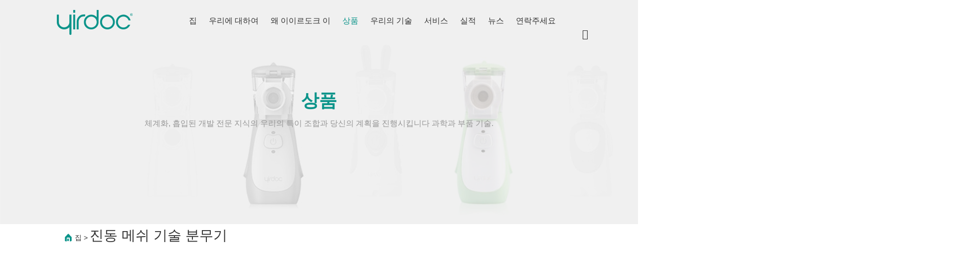

--- FILE ---
content_type: text/html
request_url: https://korean.yirdoc.com/supplier-3942467-vibrating-mesh-technology-nebulizer
body_size: 12905
content:

<!DOCTYPE html>
<html lang="ko">
<head>
	<meta charset="utf-8">
	<meta http-equiv="X-UA-Compatible" content="IE=edge">
	<meta name="viewport" content="width=device-width, initial-scale=1.0, maximum-scale=5.1, minimum-scale=1">
    <title>진동 메쉬 기술 분무기 공장, 좋은 품질을 사다 진동 메쉬 기술 분무기 상품 중국에서</title>
    <meta name="keywords" content="중국 진동 메쉬 기술 분무기, 진동 메쉬 기술 분무기 공장, 주문 진동 메쉬 기술 분무기, 양질 진동 메쉬 기술 분무기" />
    <meta name="description" content="저렴한 가격으로 구매 진동 메쉬 기술 분무기 에서 진동 메쉬 기술 분무기 공장, 우리는 좋은 품질을 제공합니다 진동 메쉬 기술 분무기 중국에서." />
    <link type='text/css' rel='stylesheet' href='/??/images/global.css,/photo/yirdoc/sitetpl/style/common.css?ver=1763103790' media='all'>
			  <script type='text/javascript' src='/js/jquery.js'></script><meta property="og:title" content="진동 메쉬 기술 분무기 공장, 좋은 품질을 사다 진동 메쉬 기술 분무기 상품 중국에서" />
<meta property="og:description" content="저렴한 가격으로 구매 진동 메쉬 기술 분무기 에서 진동 메쉬 기술 분무기 공장, 우리는 좋은 품질을 제공합니다 진동 메쉬 기술 분무기 중국에서." />
<meta property="og:type" content="product" />
<meta property="og:availability" content="instock" />
<meta property="og:site_name" content="Qingdao Future Medical Technology Co., Ltd." />
<meta property="og:url" content="https://korean.yirdoc.com/supplier-3942467-vibrating-mesh-technology-nebulizer" />
<link rel="canonical" href="https://korean.yirdoc.com/supplier-3942467-vibrating-mesh-technology-nebulizer" />
<link rel="stylesheet" type="text/css" href="/js/guidefirstcommon.css" />
<style type="text/css">
/*<![CDATA[*/
.consent__cookie {position: fixed;top: 0;left: 0;width: 100%;height: 0%;z-index: 100000;}.consent__cookie_bg {position: fixed;top: 0;left: 0;width: 100%;height: 100%;background: #000;opacity: .6;display: none }.consent__cookie_rel {position: fixed;bottom:0;left: 0;width: 100%;background: #fff;display: -webkit-box;display: -ms-flexbox;display: flex;flex-wrap: wrap;padding: 24px 80px;-webkit-box-sizing: border-box;box-sizing: border-box;-webkit-box-pack: justify;-ms-flex-pack: justify;justify-content: space-between;-webkit-transition: all ease-in-out .3s;transition: all ease-in-out .3s }.consent__close {position: absolute;top: 20px;right: 20px;cursor: pointer }.consent__close svg {fill: #777 }.consent__close:hover svg {fill: #000 }.consent__cookie_box {flex: 1;word-break: break-word;}.consent__warm {color: #777;font-size: 16px;margin-bottom: 12px;line-height: 19px }.consent__title {color: #333;font-size: 20px;font-weight: 600;margin-bottom: 12px;line-height: 23px }.consent__itxt {color: #333;font-size: 14px;margin-bottom: 12px;display: -webkit-box;display: -ms-flexbox;display: flex;-webkit-box-align: center;-ms-flex-align: center;align-items: center }.consent__itxt i {display: -webkit-inline-box;display: -ms-inline-flexbox;display: inline-flex;width: 28px;height: 28px;border-radius: 50%;background: #e0f9e9;margin-right: 8px;-webkit-box-align: center;-ms-flex-align: center;align-items: center;-webkit-box-pack: center;-ms-flex-pack: center;justify-content: center }.consent__itxt svg {fill: #3ca860 }.consent__txt {color: #a6a6a6;font-size: 14px;margin-bottom: 8px;line-height: 17px }.consent__btns {display: -webkit-box;display: -ms-flexbox;display: flex;-webkit-box-orient: vertical;-webkit-box-direction: normal;-ms-flex-direction: column;flex-direction: column;-webkit-box-pack: center;-ms-flex-pack: center;justify-content: center;flex-shrink: 0;}.consent__btn {width: 280px;height: 40px;line-height: 40px;text-align: center;background: #3ca860;color: #fff;border-radius: 4px;margin: 8px 0;-webkit-box-sizing: border-box;box-sizing: border-box;cursor: pointer;font-size:14px}.consent__btn:hover {background: #00823b }.consent__btn.empty {color: #3ca860;border: 1px solid #3ca860;background: #fff }.consent__btn.empty:hover {background: #3ca860;color: #fff }.open .consent__cookie_bg {display: block }.open .consent__cookie_rel {bottom: 0 }@media (max-width: 760px) {.consent__btns {width: 100%;align-items: center;}.consent__cookie_rel {padding: 20px 24px }}.consent__cookie.open {display: block;}.consent__cookie {display: none;}
/*]]>*/
</style>
<style type="text/css">
/*<![CDATA[*/
@media only screen and (max-width:640px){.contact_now_dialog .content-wrap .desc{background-image:url(/images/cta_images/bg_s.png) !important}}.contact_now_dialog .content-wrap .content-wrap_header .cta-close{background-image:url(/images/cta_images/sprite.png) !important}.contact_now_dialog .content-wrap .desc{background-image:url(/images/cta_images/bg_l.png) !important}.contact_now_dialog .content-wrap .cta-btn i{background-image:url(/images/cta_images/sprite.png) !important}.contact_now_dialog .content-wrap .head-tip img{content:url(/images/cta_images/cta_contact_now.png) !important}.cusim{background-image:url(/images/imicon/im.svg) !important}.cuswa{background-image:url(/images/imicon/wa.png) !important}.cusall{background-image:url(/images/imicon/allchat.svg) !important}
/*]]>*/
</style>
<script type="text/javascript" src="/js/guidefirstcommon.js"></script>
<script type="text/javascript">
/*<![CDATA[*/
window.isvideotpl = 0;window.detailurl = '';
var colorUrl = '';var isShowGuide = 2;var showGuideColor = 0;var im_appid = 10003;var im_msg="Good day, what product are you looking for?";

var cta_cid = 256152;var use_defaulProductInfo = 1;var cta_pid = 0;var test_company = 0;var webim_domain = '';var company_type = 26;var cta_equipment = 'pc'; var setcookie = 'setwebimCookie(0,0,26)'; var whatsapplink = "https://wa.me/8617685830820?text=Hi%2C+Qingdao+Future+Medical+Technology+Co.%2C+Ltd.%2C+I%27m+interested+in+your+products."; function insertMeta(){var str = '<meta name="mobile-web-app-capable" content="yes" /><meta name="viewport" content="width=device-width, initial-scale=1.0" />';document.head.insertAdjacentHTML('beforeend',str);} var element = document.querySelector('a.footer_webim_a[href="/webim/webim_tab.html"]');if (element) {element.parentNode.removeChild(element);}

var colorUrl = '';
var aisearch = 0;
var selfUrl = '';
window.playerReportUrl='/vod/view_count/report';
var query_string = ["Products","Show",3942467];
var g_tp = '';
var customtplcolor = 99602;
var str_chat = '채팅';
				var str_call_now = '지금 전화해';
var str_chat_now = '지금 채팅';
var str_contact1 = '최상의 가격을 얻으세요';var str_chat_lang='korean';var str_contact2 = '가격 확인';var str_contact2 = '가장 좋은 가격';var str_contact = '연락하다';
window.predomainsub = "";
/*]]>*/
</script>
</head>
<body>
<img src="/logo.gif" style="display:none" alt="logo"/>
<a style="display: none!important;" title="Qingdao Future Medical Technology Co., Ltd." class="float-inquiry" href="/contactnow.html" onclick='setinquiryCookie("{\"showproduct\":0,\"pid\":0,\"name\":\"\",\"source_url\":\"\",\"picurl\":\"\",\"propertyDetail\":[],\"username\":\"Yirdoc\",\"viewTime\":\"\\ub9c8\\uc9c0\\ub9c9 \\ub85c\\uadf8\\uc778 : 2 \\uc2dc\\uac04 15 minuts \\uc804\",\"subject\":\"\\uc81c\\ubc1c \\ub2f9\\uc2e0\\uc758 \\uac00\\uaca9 \\ubaa9\\ub85d\\uc744 \\ubcf4\\ub0b4\",\"countrycode\":\"\"}");'></a>
<div data-head='head'>
<!-- shanghaishenghua_global_header_101  start -->
<div class="shshdl_header_001">
    <div class="header">
        <div class="wrap-rule">
            <div class="header-left">
                <div class="logo  ">
                    <a href="/" title="Qingdao Future Medical Technology Co., Ltd.">
                        <img src="/logo.gif" alt="Qingdao Future Medical Technology Co., Ltd.">
                    </a>
                </div>
            </div>
            <div class="header-right-mini">
  
                <svg width="36.000000" height="36.000000" viewBox="0 0 36 36" fill="none"
                    xmlns="http://www.w3.org/2000/svg" xmlns:xlink="http://www.w3.org/1999/xlink">
                    <desc>
                        Created with Pixso.
                    </desc>
                    <defs />
                    <rect id="矩形 64" rx="2.219185" width="36.000000" height="4.438371" fill="#0C948A" />
                    <rect id="矩形 65" y="15.780762" rx="2.219185" width="36.000000" height="4.438371" fill="#0C948A" />
                    <rect id="矩形 66" y="31.561523" rx="2.219185" width="36.000000" height="4.438371" fill="#0C948A" />
                </svg>
                <span class="icon feitian ft-cart1"
                    onclick="window.open(`https://shopping.yirdoc.com`,'_blank')"></span>
            </div>
            <div class="header-right">
                <div class="right-btm">
                    <div class="menu-header-container">
                        <ul id="navigation" class="navigation">
                            <li class="sechide">
                                <a class="" href="/"
                                    title="홈">집</a>
                            </li>
                            <li class="sechide"> <a class=""
                                    href="/aboutus.html" title="회사 소개">우리에 대하여</a>
                            </li>
                            <li class="sechide">
                                
                                <a href="/resource-311.html" title="왜 이이르도크 이"
                                    class="">왜 이이르도크 이</a>
                                <i class="feitian ft-nextpage"></i>
                                
                                <!-- <dl class="ecer-sub-menu">
                                                                        <dt>
                                        <a title="최고 수준의 기술" href="/resource-311.html?anchor=10431"
                                            class="anchor10431">최고 수준의 기술</a>
                                    </dt>
                                                                        <dt>
                                        <a title="짧은 리드 시간" href="/resource-311.html?anchor=10434"
                                            class="anchor10434">짧은 리드 시간</a>
                                    </dt>
                                                                        <dt>
                                        <a title="경쟁력 있는 가격 책정" href="/resource-311.html?anchor=10432"
                                            class="anchor10432">경쟁력 있는 가격 책정</a>
                                    </dt>
                                                                    </dl> -->
                            </li>
                            <li class="sechide">
                                <a href="/products.html"
                                    class="active"
                                    title="상품">상품</a>
                            </li>
                            <li class="sechide">
                                
                                <a href="/resource-309.html" title="우리의 기술"
                                    class="">우리의 기술</a>
                                <i class="feitian ft-nextpage"></i>
                                
                                <dl class="ecer-sub-menu">
                                                                        <dt>
                                        <a title="핵심 기술" href="/resource-309.html?anchor=10438"
                                            class="anchor10438">핵심 기술</a>
                                    </dt>
                                                                        <dt>
                                        <a title="2밸브 에어로졸 챔버 (TVAC)" href="/resource-309.html?anchor=10437"
                                            class="anchor10437">2밸브 에어로졸 챔버 (TVAC)</a>
                                    </dt>
                                                                        <dt>
                                        <a title="자물쇠 & 열쇠" href="/resource-309.html?anchor=10436"
                                            class="anchor10436">자물쇠 & 열쇠</a>
                                    </dt>
                                                                        <dt>
                                        <a title="AIOT" href="/resource-309.html?anchor=10435"
                                            class="anchor10435">AIOT</a>
                                    </dt>
                                                                    </dl>
                            </li>
                            <li class="sechide">
                                
                                <a href="/resource-307.html" title="서비스"
                                    class="">서비스</a>
                            </li>
                            <li class="sechide">
                                
                                <a href="/resource-308.html" title="실적"
                                    class="">실적</a>
                            </li class="sechide">
  
  
                            <li class="sechide">
                                <a class=""
                                    href="/news.html" title="뉴스">
                                    뉴스
                                </a>
                            </li>
                            <li class="contact sechide">
                                <a class=""
                                    href="/contactus.html" title="연락하다">
                                    연락주세요
                                </a>
                            </li>
                        </ul>
                    </div>
  
                    <div class="ecer-quote">
                        <span class="icon feitian ft-cart1"
                            onclick="window.open(`https://shopping.yirdoc.com`,'_blank')"></span>
                        <div class="img-link showinput ecer-flex ecer-flex-align">
                            <form method="POST" data-type="showinput" id="headerform"
                                class=""
                                onsubmit="return jsWidgetSearch(this,'');">
                                <input type="text" name="keyword" data-type="showinput" autocomplete="off"
                                    placeholder="검색...">
                            </form>
                            <span class="icon feitian sou" data-type="showinput"
                                onclick="jsWidgetSearchSou(document.getElementById('headerform'),'');">&#xe626;</span>
                            <span class="icon feitian ft-close2"></span>
                        </div>
                        <span class="language sechide"><i class="feitian ft-language1"></i><i
                                class="feitian ft-down1"></i>
                            <div class="cl">
                                <ul class="languages-list">
                                    <li class="sechide">
                                        <a class="language-select__link" title="china"
                                            href="http://www.yirdoc.cn//">중국</a>
                                    </li>
                                                                        <li class="sechide">
                                        <a class="language-select__link" title="english"
                                            href="https://www.yirdoc.com/supplier-3942467-vibrating-mesh-technology-nebulizer">english</a>
                                    </li>
                                                                        <li class="sechide">
                                        <a class="language-select__link" title="français"
                                            href="https://french.yirdoc.com/supplier-3942467-vibrating-mesh-technology-nebulizer">français</a>
                                    </li>
                                                                        <li class="sechide">
                                        <a class="language-select__link" title="Deutsch"
                                            href="https://german.yirdoc.com/supplier-3942467-vibrating-mesh-technology-nebulizer">Deutsch</a>
                                    </li>
                                                                        <li class="sechide">
                                        <a class="language-select__link" title="Italiano"
                                            href="https://italian.yirdoc.com/supplier-3942467-vibrating-mesh-technology-nebulizer">Italiano</a>
                                    </li>
                                                                        <li class="sechide">
                                        <a class="language-select__link" title="Español"
                                            href="https://spanish.yirdoc.com/supplier-3942467-vibrating-mesh-technology-nebulizer">Español</a>
                                    </li>
                                                                        <li class="sechide">
                                        <a class="language-select__link" title="português"
                                            href="https://portuguese.yirdoc.com/supplier-3942467-vibrating-mesh-technology-nebulizer">português</a>
                                    </li>
                                                                        <li class="sechide">
                                        <a class="language-select__link" title="Nederlandse"
                                            href="https://dutch.yirdoc.com/supplier-3942467-vibrating-mesh-technology-nebulizer">Nederlandse</a>
                                    </li>
                                                                        <li class="sechide">
                                        <a class="language-select__link" title="ελληνικά"
                                            href="https://greek.yirdoc.com/supplier-3942467-vibrating-mesh-technology-nebulizer">ελληνικά</a>
                                    </li>
                                                                        <li class="sechide">
                                        <a class="language-select__link" title="日本語"
                                            href="https://japanese.yirdoc.com/supplier-3942467-vibrating-mesh-technology-nebulizer">日本語</a>
                                    </li>
                                                                        <li class="sechide">
                                        <a class="language-select__link" title="한국"
                                            href="https://korean.yirdoc.com/supplier-3942467-vibrating-mesh-technology-nebulizer">한국</a>
                                    </li>
                                                                        <li class="sechide">
                                        <a class="language-select__link" title="العربية"
                                            href="https://arabic.yirdoc.com/supplier-3942467-vibrating-mesh-technology-nebulizer">العربية</a>
                                    </li>
                                                                        <li class="sechide">
                                        <a class="language-select__link" title="हिन्दी"
                                            href="https://hindi.yirdoc.com/supplier-3942467-vibrating-mesh-technology-nebulizer">हिन्दी</a>
                                    </li>
                                                                        <li class="sechide">
                                        <a class="language-select__link" title="Türkçe"
                                            href="https://turkish.yirdoc.com/supplier-3942467-vibrating-mesh-technology-nebulizer">Türkçe</a>
                                    </li>
                                                                        <li class="sechide">
                                        <a class="language-select__link" title="indonesia"
                                            href="https://indonesian.yirdoc.com/supplier-3942467-vibrating-mesh-technology-nebulizer">indonesia</a>
                                    </li>
                                                                        <li class="sechide">
                                        <a class="language-select__link" title="tiếng Việt"
                                            href="https://vietnamese.yirdoc.com/supplier-3942467-vibrating-mesh-technology-nebulizer">tiếng Việt</a>
                                    </li>
                                                                        <li class="sechide">
                                        <a class="language-select__link" title="ไทย"
                                            href="https://thai.yirdoc.com/supplier-3942467-vibrating-mesh-technology-nebulizer">ไทย</a>
                                    </li>
                                                                        <li class="sechide">
                                        <a class="language-select__link" title="বাংলা"
                                            href="https://bengali.yirdoc.com/supplier-3942467-vibrating-mesh-technology-nebulizer">বাংলা</a>
                                    </li>
                                                                        <li class="sechide">
                                        <a class="language-select__link" title="فارسی"
                                            href="https://persian.yirdoc.com/supplier-3942467-vibrating-mesh-technology-nebulizer">فارسی</a>
                                    </li>
                                                                        <li class="sechide">
                                        <a class="language-select__link" title="polski"
                                            href="https://polish.yirdoc.com/supplier-3942467-vibrating-mesh-technology-nebulizer">polski</a>
                                    </li>
                                                                    </ul>
                            </div>
                        </span>
  
                    </div>
                </div>
            </div>
  
        </div>
    </div>
  </div></div>
<div data-main='main'>
<div class="pruduct_list">
    <div class="pageheader image-part">
        <img src="/photo/yirdoc/sitetpl/style/images/inner-banner.jpg" alt="서비스" />
        <div class="title_wrap">
            <div class="title">
                <p>
                    상품
                </p>
            </div>
            <div class="title-dis">
                <p>
                    체계화, 흡입된 개발 전문 지식의 우리의 특이 조합과 당신의 계획을 진행시킵니다
                    과학과 부품 기술.
                </p>
            </div>
        </div>
    </div>
    <div class="wrap-rule">
        <!-- 面包屑 -->
        <div class="crumbs_99516">
            <img src="/photo/yirdoc/sitetpl/style/images/home.png" alt="홈">
            <div><a href="/" title="홈">집</a></div>
            <span class="icon">></span>
                        
                                    <h1>진동 메쉬 기술 분무기</h1>
                                        </div>
</div>
<div class="product_cont_p_99708">
    <div class="p_content_box ecer-flex ecer-flex-space-between ecer-main-w">
        <div class="p_right" id="block1">
            <div class="ecer-flex ecer-flex-wrap">
                
                                <div class="p_right_box ecer-flex-align">
                    <div class="p_img">

                        <a href="/sale-37995545-medical-vibrating-mesh-nebulizer.html" class="image-all" title="                        중국 의학 진동 메쉬 분무기
                        ">
                            <img class="lazyi product_img w-100" data-original="/photo/pt170876270-.jpg" src="/images/load_icon.gif"
                                alt="                        중국 의학 진동 메쉬 분무기
                        ">
                        </a>
                                            </div>
                    <div class="p_rr">
                        <h2 class="ecer-ellipsis-n p_info_title">
                            <a href="/sale-37995545-medical-vibrating-mesh-nebulizer.html" title="                            중국 의학 진동 메쉬 분무기
                        "> 의학 진동 메쉬 분무기
                            </a>
                        </h2>
                        <div class="p_info_des">
                            <p>
                                <a href="/sale-37995545-medical-vibrating-mesh-nebulizer.html" title="                        중국 의학 진동 메쉬 분무기
                        ">제품명: VM-101 켜요 매개 변수 MMAD 40.1μm±25% ≤5μm 입자 비율 ≥50% 방화율 ≥0.2mL/min 잔류 액체 ≤ 0.2mL 컵 용량 8mL±10% 동등 소음 ≤50dB 배터리 수명 ≥2시간 배터리 용량 1200mAh 컨트롤러 크기 92mmx43.5mmx22mm 기능 및 이점 &quot;두 밸브 에어로졸 챔버&quot; 특허, 높은 공급량, 높은 폐 퇴적율 2 오브 타입 및 기울기 된 컵 디자인, 액체 의약품 잔류 거의 0 3 설치 가 빠르고 간단 하다 4 조용하고 방해가 없으며 소음도 낮다 5 세 개의 누약화 기간 모드: 30분/1시간/6시간 * 누비화 된 살부타몰 투여 총 70% 이상 누비화 된 부데소닌 투여 총 50% 이상</a>
                            </p>                        </div>
                        <div class="btn_wrap">

                            
                            <div onclick=" window.location.href = $(this).attr('href')" href="/sale-37995545-medical-vibrating-mesh-nebulizer.html"
                                class="p_pto_btn">
                                <span>
                                    더 배우세요</span>
                            </div>
                            <div onclick='handDialog("{\"pid\":\"37995545\",\"productName\":\"\\uc758\\ud559 \\uc9c4\\ub3d9 \\uba54\\uc26c \\ubd84\\ubb34\\uae30\",\"productInfo\":[],\"subject\":\"\\uc81c\\ubc1c\\uc5d0 \\ub300\\ud55c \\uc790\\uc138\\ud55c \\ub0b4\\uc6a9\\uc744 \\ubcf4\\ub0b4\\uc2ed\\uc2dc\\uc624 \\uc758\\ud559 \\uc9c4\\ub3d9 \\uba54\\uc26c \\ubd84\\ubb34\\uae30\",\"productImg\":\"\\/photo\\/pc170876270-medical_vibrating_mesh_nebulizer.jpg\"}")' title="" class="getbtn p_pto_btn">
                                최상의 가격을 얻으세요
                            </div>
                        </div>

                    </div>
                </div>
                                <div class="p_right_box ecer-flex-align">
                    <div class="p_img">

                        <a href="/sale-38014100-yirdoc-mesh-nebulizer-h6.html" class="image-all" title="                        중국 Yirdoc 메쉬 네블라이저 H6
                        ">
                            <img class="lazyi product_img w-100" data-original="/photo/pt209490829-yirdoc_h6.jpg" src="/images/load_icon.gif"
                                alt="                        중국 Yirdoc 메쉬 네블라이저 H6
                        ">
                        </a>
                                            </div>
                    <div class="p_rr">
                        <h2 class="ecer-ellipsis-n p_info_title">
                            <a href="/sale-38014100-yirdoc-mesh-nebulizer-h6.html" title="                            중국 Yirdoc 메쉬 네블라이저 H6
                        "> Yirdoc 메쉬 네블라이저 H6
                            </a>
                        </h2>
                        <div class="p_info_des">
                            <p>
                                <a href="/sale-38014100-yirdoc-mesh-nebulizer-h6.html" title="                        중국 Yirdoc 메쉬 네블라이저 H6
                        ">Yirdoc Mesh Nebulizer H6 제품 설명 및 장점 • 휴대용 및 조용함 • 다양한 약물과 호환되는 고성능 메쉬 멤브레인 • 내장형 충전식 리튬 배터리로 2시간 연속 사용 가능 • 물 끓임 소독 • 낮은 약물 잔여량 • 고품질 마스크 및 안전한 재료 사용 • 긴 수명의 고품질 메쉬 • H6 사용 설명서 다운로드</a>
                            </p>                        </div>
                        <div class="btn_wrap">

                            
                            <div onclick=" window.location.href = $(this).attr('href')" href="/sale-38014100-yirdoc-mesh-nebulizer-h6.html"
                                class="p_pto_btn">
                                <span>
                                    더 배우세요</span>
                            </div>
                            <div onclick='handDialog("{\"pid\":\"38014100\",\"productName\":\"Yirdoc \\uba54\\uc26c \\ub124\\ube14\\ub77c\\uc774\\uc800 H6\",\"productInfo\":[[\"\\ube0c\\ub79c\\ub4dc \\uc774\\ub984\",\"Yirdoc\"],[\"\\ubaa8\\ub378 \\ubc88\\ud638\",\"H6\"]],\"subject\":\"\\uc81c\\ubc1c \\uc6b0\\ub9ac\\ub97c \\uc778\\uc6a9\\ud558\\uc5ec Yirdoc \\uba54\\uc26c \\ub124\\ube14\\ub77c\\uc774\\uc800 H6\",\"productImg\":\"\\/photo\\/pc209490829-yirdoc_mesh_nebulizer_h6.jpg\"}")' title="" class="getbtn p_pto_btn">
                                최상의 가격을 얻으세요
                            </div>
                        </div>

                    </div>
                </div>
                                <div class="p_right_box ecer-flex-align">
                    <div class="p_img">

                        <a href="/sale-38078128-professional-oem-odm-services-mesh-nebulizer-for-your-customized-products.html" class="image-all" title="                        중국 전문 OEM / ODM 서비스 귀하의 사용자 정의 제품에 대한 메시 네뷔라이저
                        ">
                            <img class="lazyi product_img w-100" data-original="/photo/pt139292847-oem_odm.jpg" src="/images/load_icon.gif"
                                alt="                        중국 전문 OEM / ODM 서비스 귀하의 사용자 정의 제품에 대한 메시 네뷔라이저
                        ">
                        </a>
                                            </div>
                    <div class="p_rr">
                        <h2 class="ecer-ellipsis-n p_info_title">
                            <a href="/sale-38078128-professional-oem-odm-services-mesh-nebulizer-for-your-customized-products.html" title="                            중국 전문 OEM / ODM 서비스 귀하의 사용자 정의 제품에 대한 메시 네뷔라이저
                        "> 전문 OEM / ODM 서비스 귀하의 사용자 정의 제품에 대한 메시 네뷔라이저
                            </a>
                        </h2>
                        <div class="p_info_des">
                                                    </div>
                        <div class="btn_wrap">

                            
                            <div onclick=" window.location.href = $(this).attr('href')" href="/sale-38078128-professional-oem-odm-services-mesh-nebulizer-for-your-customized-products.html"
                                class="p_pto_btn">
                                <span>
                                    더 배우세요</span>
                            </div>
                            <div onclick='handDialog("{\"pid\":\"38078128\",\"productName\":\"\\uc804\\ubb38 OEM \\/ ODM \\uc11c\\ube44\\uc2a4 \\uadc0\\ud558\\uc758 \\uc0ac\\uc6a9\\uc790 \\uc815\\uc758 \\uc81c\\ud488\\uc5d0 \\ub300\\ud55c \\uba54\\uc2dc \\ub124\\ubdd4\\ub77c\\uc774\\uc800\",\"productInfo\":[],\"subject\":\"\\uc81c\\ubc1c\\uc5d0 \\ub300\\ud55c \\uc790\\uc138\\ud55c \\ub0b4\\uc6a9\\uc744 \\ubcf4\\ub0b4\\uc2ed\\uc2dc\\uc624 \\uc804\\ubb38 OEM \\/ ODM \\uc11c\\ube44\\uc2a4 \\uadc0\\ud558\\uc758 \\uc0ac\\uc6a9\\uc790 \\uc815\\uc758 \\uc81c\\ud488\\uc5d0 \\ub300\\ud55c \\uba54\\uc2dc \\ub124\\ubdd4\\ub77c\\uc774\\uc800\",\"productImg\":\"\\/photo\\/pc139292847-professional_oem_odm_services_mesh_nebulizer_for_your_customized_products.jpg\"}")' title="" class="getbtn p_pto_btn">
                                최상의 가격을 얻으세요
                            </div>
                        </div>

                    </div>
                </div>
                                <div class="p_right_box ecer-flex-align">
                    <div class="p_img">

                        <a href="/sale-44311662-compressor-nebulizer-nvs-seasons-solution-for-b2b-requirements.html" class="image-all" title="                        중국 압축기 네뷔라이저 NVS 시즌 솔루션 B2B 요구 사항
                        ">
                            <img class="lazyi product_img w-100" data-original="/photo/pt171012948-nvs_b2b.jpg" src="/images/load_icon.gif"
                                alt="                        중국 압축기 네뷔라이저 NVS 시즌 솔루션 B2B 요구 사항
                        ">
                        </a>
                                            </div>
                    <div class="p_rr">
                        <h2 class="ecer-ellipsis-n p_info_title">
                            <a href="/sale-44311662-compressor-nebulizer-nvs-seasons-solution-for-b2b-requirements.html" title="                            중국 압축기 네뷔라이저 NVS 시즌 솔루션 B2B 요구 사항
                        "> 압축기 네뷔라이저 NVS 시즌 솔루션 B2B 요구 사항
                            </a>
                        </h2>
                        <div class="p_info_des">
                                                    </div>
                        <div class="btn_wrap">

                            
                            <div onclick=" window.location.href = $(this).attr('href')" href="/sale-44311662-compressor-nebulizer-nvs-seasons-solution-for-b2b-requirements.html"
                                class="p_pto_btn">
                                <span>
                                    더 배우세요</span>
                            </div>
                            <div onclick='handDialog("{\"pid\":\"44311662\",\"productName\":\"\\uc555\\ucd95\\uae30 \\ub124\\ubdd4\\ub77c\\uc774\\uc800 NVS \\uc2dc\\uc98c \\uc194\\ub8e8\\uc158 B2B \\uc694\\uad6c \\uc0ac\\ud56d\",\"productInfo\":[[\"\\uc6d0\\ub798 \\uc7a5\\uc18c\",\"\\uc911\\uad6d\"],[\"\\ube0c\\ub79c\\ub4dc \\uc774\\ub984\",\"Yirdoc\"],[\"\\ubaa8\\ub378 \\ubc88\\ud638\",\"NVS \\uacc4\\uc808\"]],\"subject\":\"\\ubb50\\uac00 \\uc81c\\uc77c \\uc2fc \\uac00\\uaca9\\uc785\\ub2c8\\ub2e4 \\uc555\\ucd95\\uae30 \\ub124\\ubdd4\\ub77c\\uc774\\uc800 NVS \\uc2dc\\uc98c \\uc194\\ub8e8\\uc158 B2B \\uc694\\uad6c \\uc0ac\\ud56d\",\"productImg\":\"\\/photo\\/pc171012948-compressor_nebulizer_nvs_seasons_solution_for_b2b_requirements.jpg\"}")' title="" class="getbtn p_pto_btn">
                                최상의 가격을 얻으세요
                            </div>
                        </div>

                    </div>
                </div>
                                <div class="p_right_box ecer-flex-align">
                    <div class="p_img">

                        <a href="/sale-43826066-compressor-pulsating-nebulizer-nvs-pro.html" class="image-all" title="                        중국 압축기 펄싱 네뷔라이저 NVS-PRO
                        ">
                            <img class="lazyi product_img w-100" data-original="/photo/pt171006749-nvs_pro.jpg" src="/images/load_icon.gif"
                                alt="                        중국 압축기 펄싱 네뷔라이저 NVS-PRO
                        ">
                        </a>
                                            </div>
                    <div class="p_rr">
                        <h2 class="ecer-ellipsis-n p_info_title">
                            <a href="/sale-43826066-compressor-pulsating-nebulizer-nvs-pro.html" title="                            중국 압축기 펄싱 네뷔라이저 NVS-PRO
                        "> 압축기 펄싱 네뷔라이저 NVS-PRO
                            </a>
                        </h2>
                        <div class="p_info_des">
                                                    </div>
                        <div class="btn_wrap">

                            
                            <div onclick=" window.location.href = $(this).attr('href')" href="/sale-43826066-compressor-pulsating-nebulizer-nvs-pro.html"
                                class="p_pto_btn">
                                <span>
                                    더 배우세요</span>
                            </div>
                            <div onclick='handDialog("{\"pid\":\"43826066\",\"productName\":\"\\uc555\\ucd95\\uae30 \\ud384\\uc2f1 \\ub124\\ubdd4\\ub77c\\uc774\\uc800 NVS-PRO\",\"productInfo\":[[\"\\uc6d0\\ub798 \\uc7a5\\uc18c\",\"\\uc911\\uad6d\"],[\"\\ube0c\\ub79c\\ub4dc \\uc774\\ub984\",\"Yirdoc\"],[\"\\ubaa8\\ub378 \\ubc88\\ud638\",\"NVS \\ud504\\ub85c\"]],\"subject\":\"\\ubb34\\uc5c7 \\ubc30\\ub2ec \\uc2dc\\uac04\\uc5d0 \\uc555\\ucd95\\uae30 \\ud384\\uc2f1 \\ub124\\ubdd4\\ub77c\\uc774\\uc800 NVS-PRO\",\"productImg\":\"\\/photo\\/pc171006749-compressor_pulsating_nebulizer_nvs_pro.jpg\"}")' title="" class="getbtn p_pto_btn">
                                최상의 가격을 얻으세요
                            </div>
                        </div>

                    </div>
                </div>
                                <div class="p_right_box ecer-flex-align">
                    <div class="p_img">

                        <a href="/sale-44311675-compressor-nebulizer-nvs-spring-for-business.html" class="image-all" title="                        중국 컴프레서 네뷔라이저 NVS Spring for Business
                        ">
                            <img class="lazyi product_img w-100" data-original="/photo/pt171013183-nvs_spring_for_business.jpg" src="/images/load_icon.gif"
                                alt="                        중국 컴프레서 네뷔라이저 NVS Spring for Business
                        ">
                        </a>
                                            </div>
                    <div class="p_rr">
                        <h2 class="ecer-ellipsis-n p_info_title">
                            <a href="/sale-44311675-compressor-nebulizer-nvs-spring-for-business.html" title="                            중국 컴프레서 네뷔라이저 NVS Spring for Business
                        "> 컴프레서 네뷔라이저 NVS Spring for Business
                            </a>
                        </h2>
                        <div class="p_info_des">
                                                    </div>
                        <div class="btn_wrap">

                            
                            <div onclick=" window.location.href = $(this).attr('href')" href="/sale-44311675-compressor-nebulizer-nvs-spring-for-business.html"
                                class="p_pto_btn">
                                <span>
                                    더 배우세요</span>
                            </div>
                            <div onclick='handDialog("{\"pid\":\"44311675\",\"productName\":\"\\ucef4\\ud504\\ub808\\uc11c \\ub124\\ubdd4\\ub77c\\uc774\\uc800 NVS Spring for Business\",\"productInfo\":[[\"\\uc6d0\\ub798 \\uc7a5\\uc18c\",\"\\uc911\\uad6d\"],[\"\\ube0c\\ub79c\\ub4dc \\uc774\\ub984\",\"Yirdoc\"],[\"\\ubaa8\\ub378 \\ubc88\\ud638\",\"NVS \\ubd04\"]],\"subject\":\"\\ubb34\\uc5c7\\uc5d0 CIF \\uac00\\uaca9 \\uadc0\\ud558\\uc758 \\ucef4\\ud504\\ub808\\uc11c \\ub124\\ubdd4\\ub77c\\uc774\\uc800 NVS Spring for Business\",\"productImg\":\"\\/photo\\/pc171013183-compressor_nebulizer_nvs_spring_for_business.jpg\"}")' title="" class="getbtn p_pto_btn">
                                최상의 가격을 얻으세요
                            </div>
                        </div>

                    </div>
                </div>
                                <div class="p_right_box ecer-flex-align">
                    <div class="p_img">

                        <a href="/sale-35546799-s-mdi-01-aerosol-chamber.html" class="image-all" title="                        중국 S-MDI-01 에어로졸 챔버
                        ">
                            <img class="lazyi product_img w-100" data-original="/photo/pt171014593-s_mdi_01.jpg" src="/images/load_icon.gif"
                                alt="                        중국 S-MDI-01 에어로졸 챔버
                        ">
                        </a>
                                            </div>
                    <div class="p_rr">
                        <h2 class="ecer-ellipsis-n p_info_title">
                            <a href="/sale-35546799-s-mdi-01-aerosol-chamber.html" title="                            중국 S-MDI-01 에어로졸 챔버
                        "> S-MDI-01 에어로졸 챔버
                            </a>
                        </h2>
                        <div class="p_info_des">
                            <p>
                                <a href="/sale-35546799-s-mdi-01-aerosol-chamber.html" title="                        중국 S-MDI-01 에어로졸 챔버
                        ">S-MDI-01 에어로졸 챔버:소아과/폐소학에 적합합니다. 왜 에어로솔 챔버가 필요해요? 에어로졸 챔버는 약물 흡입기에 대한 보조제입니다. 에어로졸 챔버와 함께 흡입기를 사용하는 것은 구강구에 약물의 보유를 줄일 수 있습니다.폐 퇴적 비율을 향상시키고 이상적인 보조 치료법을 얻습니다.. 1호흡 조정이 필요하지 않습니다: 목에 에어로졸 퇴적을 줄이기 위해 에어로졸 저장 공간을 제공합니다.2반 정적 방은 내부 벽에 에어로졸 퇴적을 줄입니다.3유연한 어댑터, 표준 측정 된 복용량 흡입기에 적합합니다.4콤팩트하고 휴대성 있고, 세탁을 위해 완전히 떼어낼 수 있습니다. 이름 에어로졸 챔버 모델 S-MDI-01 포착 내부 지름 52mm, 높이 162mm FAQ A:우린 누구죠? Q: 청다오 미래 의료 기술 회사는 2014년에 설립되었습니다. 중국의 국가 고기술 기업으로서,우리의 사업은 글로벌이며 만성 호흡기 질환에 대한 디지털 솔루션과 밀접하게 연결되어 있습니다.우리의 혁신적인 장비들은 상부와 하부 호흡기 질환의 치료에 중요한 역할을 하고 있습니다. A:어떤 자격증을 가지고 있나요? 어떤 시장에 판매할 수 있나요? Q:우리는 미국 FDA, CE 인증서를 가지고 있습니다. 우리는 이미 미국, 라틴 아메리카, 유럽, 아시아, 중동에 우리의 제품을 판매했습니다. A: 당신은 나에게 소원 및 사용자 정의 작업을 할 수 있습니까? Q: 우리는 고객의 요청에 따라 OEM 및 ODM 서비스를 제공 할 수 있습니다....</a>
                            </p>                        </div>
                        <div class="btn_wrap">

                            
                            <div onclick=" window.location.href = $(this).attr('href')" href="/sale-35546799-s-mdi-01-aerosol-chamber.html"
                                class="p_pto_btn">
                                <span>
                                    더 배우세요</span>
                            </div>
                            <div onclick='handDialog("{\"pid\":\"35546799\",\"productName\":\"S-MDI-01 \\uc5d0\\uc5b4\\ub85c\\uc878 \\ucc54\\ubc84\",\"productInfo\":[[\"\\uc0c9\\uc0c1\",\"\\ud22c\\uba85\\uc131\"],[\"\\uc18c\\uc7ac\",\"\\uae08\\uc18d, \\ud50c\\ub77c\\uc2a4\\ud2f1\"],[\"\\uc720\\ud6a8\\uae30\\uac04\",\"2\\ub144\"],[\"\\uc6d0\\ub798 \\uc7a5\\uc18c\",\"\\uc911\\uad6d\"]],\"subject\":\"\\uc81c\\ubc1c\\uc5d0 \\uac00\\uaca9\\uc744 \\ubcf4\\ub0b4\\uc2ed\\uc2dc\\uc624 S-MDI-01 \\uc5d0\\uc5b4\\ub85c\\uc878 \\ucc54\\ubc84\",\"productImg\":\"\\/photo\\/pc171014593-s_mdi_01_aerosol_chamber.jpg\"}")' title="" class="getbtn p_pto_btn">
                                최상의 가격을 얻으세요
                            </div>
                        </div>

                    </div>
                </div>
                            </div>
        </div>
    </div>
</div>
</div></div>
<div data-footer='footer'>
<div class="fyhd_footer_001">
    <footer class="footer">
        <div class="wrap-rule">
            <div class="footer-content fn-clear">
                <div class="item">
                    <div class="logo img-all image-all">
                        <img onerror="$(this).parent().hide();" src="/logo.gif" alt="Qingdao Future Medical Technology Co., Ltd.">
                    </div>
                </div>
                <div class="item contact">
                                        <span class="icon-text"><i
                            class="iconfont feitian ft-address2"></i><span>SouthB1 빌딩 E, No.621 Jiushui Rd, Laoshan District, Qingdao city, Shandong Province, China</span></span>
                                        
                                        <span class="icon-text"><i class="iconfont feitian ft-mobile2"></i><span>전화:
                            +86-532-6778-5800 / +1 617-397-3755</span></span>
                                                            <a class="icon-text" href="mailto:biz@yirdoc.com"
                        title="biz@yirdoc.com"><i
                            class="iconfont feitian ft-mail2"></i><span>이메일:
                            biz@yirdoc.com</span></a>
                    
                    <div class="socialenter">
                                                                        <div class="contact">
                                                        <a target="_blank" class="relative_a" aria-label="위햇앱"
                                href="https://api.whatsapp.com/send?phone=8617685830820" title="">
                                <span class="feitian ft-whatsapp2"></span>
                                <div class="contact_box">
                                    <div class="triangle"></div>
                                    <div class="image_box">
                                        8617685830820
                                    </div>
                                </div>
                            </a>
                                                                                                            </div>
                                                                                                                    </div>
                </div>
                <div class="slogn">
                    이이르도크는 흡입 운반 필요를 위한 주문 제작된 메쉬 분무기의 주도 업체입니다. a로서
                    세계적으로 유명한 제약 회사, 이이르도크에 대한 신뢰 파트너는 그것의 고객들이 달성될 수 있도록 도와 줍니다 그들의
                    우리의 고객들의 특별한 흡입 필요를 충족시키는 혁신적인 솔루션을 제공하는 것에 의한 목표와
                    파트너. 당신이 약물 전달을 향상시키거나 공식화 개발, 이이르도크를 최적화하는 것을 기대하고 있는지
                    당신이 성공할 수 있도록 도와 주기 위해 기술과 기술을 가지고 있습니다.
                </div>

            </div>

        </div>
        <div class="menu-header-container">
            <ul id="navigation" class="navigation ">

                <li> <a href="/aboutus.html" title="회사 소개">우리에 대하여</a>
                </li>
                <li>
                    
                    <a href="/resource-311.html" title="왜 이이르도크 이">왜 이이르도크 이</a>
                    <!-- 
                    <dl class="ecer-sub-menu">
                                                <dt>
                            <a title="최고 수준의 기술" href="/resource/best-in-class-technology-10431.html">최고 수준의 기술</a>
                        </dt>
                                                <dt>
                            <a title="짧은 리드 시간" href="/resource/short-lead-time-10434.html">짧은 리드 시간</a>
                        </dt>
                                                <dt>
                            <a title="경쟁력 있는 가격 책정" href="/resource/competitive-pricing-10432.html">경쟁력 있는 가격 책정</a>
                        </dt>
                                            </dl> -->
                </li>
                <li>
                    <a href="/products.html" title="상품">상품</a>
                </li>
                <li>
                    
                    <a href="/resource-309.html" title="우리의 기술">우리의 기술</a>
                    <!-- 
                    <dl class="ecer-sub-menu">
                                                <dt>
                            <a title="핵심 기술" href="/resource/core-technology-10438.html">핵심 기술</a>
                        </dt>
                                                <dt>
                            <a title="2밸브 에어로졸 챔버 (TVAC)" href="/resource/two-valve-aerosol-chamber-tvac-10437.html">2밸브 에어로졸 챔버 (TVAC)</a>
                        </dt>
                                                <dt>
                            <a title="자물쇠 & 열쇠" href="/resource/lock-10436.html">자물쇠 & 열쇠</a>
                        </dt>
                                                <dt>
                            <a title="AIOT" href="/resource/aiot-10435.html">AIOT</a>
                        </dt>
                                            </dl> -->
                </li>
                <li>
                    
                    <a href="/resource-307.html" title="서비스">서비스</a>
                </li>
                <li>
                    
                    <a href="/resource-308.html" title="실적">실적</a>
                </li>


                <li>
                    <a href="/news.html" title="뉴스">
                        뉴스
                    </a>
                </li>
                <li class="contact">
                    <a href="/contactus.html" title="연락하다">
                        연락주세요
                    </a>
                </li>
            </ul>
        </div>
        <div class="footer-bottom">
            <div class="wrap-rule">
                <div class="copyright">
                    <a href="/sitemap.html" title="사이트맵">사이트맵</a>&nbsp;|
                    <a href="/privacy.html" title="중국 Qingdao Future Medical Technology Co., Ltd. 개인 정보 정책">사생활 보호 정책</a>&nbsp;|
                    중국 상등품 지적 메쉬 분무기&nbsp;협력 업체.
                                         2022-2025 <span>yirdoc.com</span> . 무단 복제 금지.
                </div>
            </div>
        </div>
    </footer>
</div></div>
			<script type='text/javascript' src='/??/js/common.js,/js/hu-common.js,/js/lb-common.js,/js/three-common.js,/js/four-common.js,/js/seven-common.js,/js/custom-common.js,/js/lazyload.js'></script><script type="text/javascript"> (function() {var e = document.createElement('script'); e.type = 'text/javascript'; e.async = true; e.src = '/stats.js'; var s = document.getElementsByTagName('script')[0]; s.parentNode.insertBefore(e, s); })(); </script><noscript><img style="display:none" src="/stats.php" width=0 height=0 rel="nofollow"/></noscript>
<script type="text/javascript" src="/js/guidecommon.js"></script>
<script type="text/javascript" src="/js/webimV3.js"></script>
<script type="text/javascript">
/*<![CDATA[*/

									var htmlContent = `
								<div class="consent__cookie">
									<div class="consent__cookie_bg"></div>
									<div class="consent__cookie_rel">
										<div class="consent__close" onclick="allConsentNotGranted()">
											<svg t="1709102891149" class="icon" viewBox="0 0 1024 1024" version="1.1" xmlns="http://www.w3.org/2000/svg" p-id="3596" xmlns:xlink="http://www.w3.org/1999/xlink" width="32" height="32">
												<path d="M783.36 195.2L512 466.56 240.64 195.2a32 32 0 0 0-45.44 45.44L466.56 512l-271.36 271.36a32 32 0 0 0 45.44 45.44L512 557.44l271.36 271.36a32 32 0 0 0 45.44-45.44L557.44 512l271.36-271.36a32 32 0 0 0-45.44-45.44z" fill="#2C2C2C" p-id="3597"></path>
											</svg>
										</div>
										<div class="consent__cookie_box">
											<div class="consent__warm">환영합니다 yirdoc.com</div>
											<div class="consent__title">yirdoc.com 귀하의 개인정보를:</div>
											<div class="consent__itxt"><i><svg t="1707012116255" class="icon" viewBox="0 0 1024 1024" version="1.1" xmlns="http://www.w3.org/2000/svg" p-id="11708" xmlns:xlink="http://www.w3.org/1999/xlink" width="20" height="20">
														<path d="M768 890.88H256a90.88 90.88 0 0 1-81.28-50.56 94.08 94.08 0 0 1 7.04-99.2A412.16 412.16 0 0 1 421.12 576a231.68 231.68 0 1 1 181.76 0 412.16 412.16 0 0 1 241.92 163.2 94.08 94.08 0 0 1 7.04 99.2 90.88 90.88 0 0 1-83.84 52.48zM512 631.68a344.96 344.96 0 0 0-280.96 146.56 30.08 30.08 0 0 0 0 32.64 26.88 26.88 0 0 0 24.32 16H768a26.88 26.88 0 0 0 24.32-16 30.08 30.08 0 0 0 0-32.64A344.96 344.96 0 0 0 512 631.68z m0-434.56a167.68 167.68 0 1 0 167.68 167.68A167.68 167.68 0 0 0 512 197.12z" p-id="11709"></path>
													</svg></i>개인화된 광고 및 콘텐츠, 광고 및 콘텐츠 측정, 시청자 조사 및 서비스 개발</div>
											<div class="consent__itxt"><i><svg t="1709102557526" class="icon" viewBox="0 0 1024 1024" version="1.1" xmlns="http://www.w3.org/2000/svg" p-id="2631" xmlns:xlink="http://www.w3.org/1999/xlink" width="20" height="20">
														<path d="M876.8 320H665.6c-70.4 0-128 57.6-128 128v358.4c0 70.4 57.6 128 128 128h211.2c70.4 0 128-57.6 128-128V448c0-70.4-57.6-128-128-128z m-211.2 64h211.2c32 0 64 25.6 64 64v320H608V448c0-38.4 25.6-64 57.6-64z m211.2 480H665.6c-25.6 0-44.8-12.8-57.6-38.4h320c-6.4 25.6-25.6 38.4-51.2 38.4z" p-id="2632"></path>
														<path d="M499.2 704c0-19.2-12.8-32-32-32H140.8c-19.2 0-38.4-19.2-38.4-38.4V224c0-19.2 19.2-32 38.4-32H768c19.2 0 38.4 19.2 38.4 38.4v38.4c0 19.2 12.8 32 32 32s32-12.8 32-32V224c0-51.2-44.8-96-102.4-96H140.8c-57.6 0-102.4 44.8-102.4 96v409.6c0 57.6 44.8 102.4 102.4 102.4h326.4c25.6 0 32-19.2 32-32z m0 64H326.4c-19.2 0-32 12.8-32 32s12.8 32 32 32h166.4c19.2 0 32-12.8 32-32s-12.8-32-25.6-32z" p-id="2633"></path>
													</svg></i>장치에 저장 및/또는 액세스 정보</div>
											<div class="consent__txt">귀하의 개인 데이터는 처리되며 장치 (쿠키, 고유 식별자 및 기타 장치 데이터) 의 정보가 저장될 수 있습니다.135개의 TCF 판매자 (s) 와 65개의 광고 파트너 (s) 가 접근하고 공유합니다., 또는 이 사이트 또는 앱에 의해 특별히 사용됩니다.</div>
											<div class="consent__txt">일부 공급업체는 합법적 인 이익에 따라 귀하의 개인 데이터를 처리 할 수 있습니다. 동의하지 않음으로 반대 할 수 있습니다. 플랫폼 고객 서비스에 문의하십시오. 또한 동의를 취소 할 수 있습니다.</div>


										</div>
										<div class="consent__btns">
											<span class="consent__btn" onclick="allConsentGranted()">동의</span>
											<span class="consent__btn empty" onclick="allConsentNotGranted()">동의하지 않습니다.</span>
										</div>
									</div>
								</div>
							`;
							var newElement = document.createElement('div');
							newElement.innerHTML = htmlContent;
							document.body.appendChild(newElement);
							var consent__cookie = {
								init:function(){},
								open:function(){
									document.querySelector('.consent__cookie').className = 'consent__cookie open';
									document.body.style.overflow = 'hidden';
								},
								close:function(){
									document.querySelector('.consent__cookie').className = 'consent__cookie';
									document.body.style.overflow = '';
								}
							};
		
/*]]>*/
</script>
</body>
</html>
<!-- static:2025-12-08 09:15:40 -->
